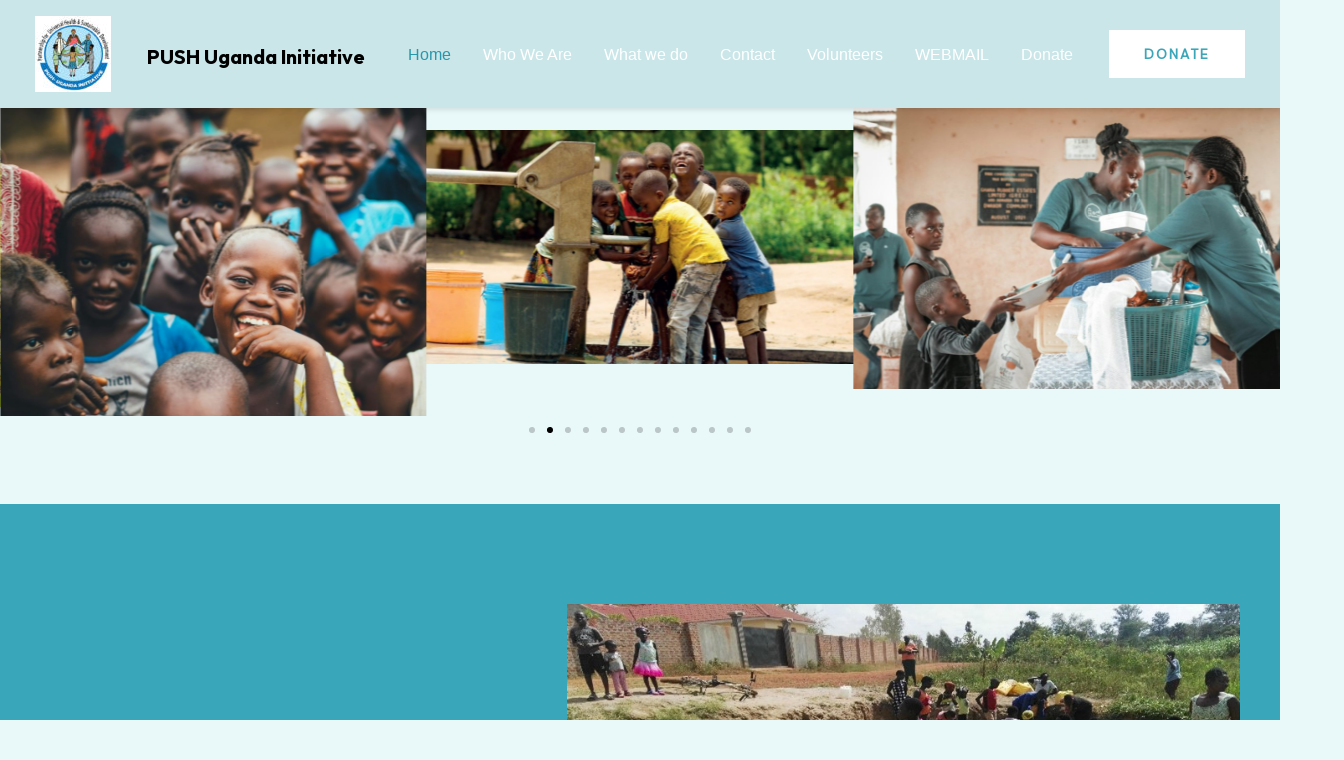

--- FILE ---
content_type: text/css
request_url: https://pushuganda.org/wp-content/uploads/elementor/css/post-5626.css?ver=1752826602
body_size: 1725
content:
.elementor-5626 .elementor-element.elementor-element-241fd97{--display:flex;--flex-direction:row;--container-widget-width:initial;--container-widget-height:100%;--container-widget-flex-grow:1;--container-widget-align-self:stretch;--flex-wrap-mobile:wrap;}.elementor-5626 .elementor-element.elementor-element-undefined-0d99803{--display:flex;--flex-direction:column;--container-widget-width:calc( ( 1 - var( --container-widget-flex-grow ) ) * 100% );--container-widget-height:initial;--container-widget-flex-grow:0;--container-widget-align-self:initial;--flex-wrap-mobile:wrap;--justify-content:space-between;--align-items:center;--gap:80px 80px;--row-gap:80px;--column-gap:80px;--margin-top:0px;--margin-bottom:0px;--margin-left:0px;--margin-right:0px;--padding-top:48px;--padding-bottom:48px;--padding-left:24px;--padding-right:24px;}.elementor-5626 .elementor-element.elementor-element-undefined-ad36144{--display:flex;--min-height:0vh;--flex-direction:column;--container-widget-width:100%;--container-widget-height:initial;--container-widget-flex-grow:0;--container-widget-align-self:initial;--flex-wrap-mobile:wrap;--justify-content:center;--gap:80px 24px;--row-gap:80px;--column-gap:24px;--overflow:hidden;}.elementor-5626 .elementor-element.elementor-element-undefined-445f37d{--display:flex;--flex-direction:row;--container-widget-width:initial;--container-widget-height:100%;--container-widget-flex-grow:1;--container-widget-align-self:stretch;--flex-wrap-mobile:wrap;--gap:1rem 1rem;--row-gap:1rem;--column-gap:1rem;--overflow:hidden;--margin-top:0px;--margin-bottom:0px;--margin-left:0px;--margin-right:0px;--padding-top:0px;--padding-bottom:0px;--padding-left:0px;--padding-right:0px;}.elementor-5626 .elementor-element.elementor-element-undefined-4d4e534{--display:flex;--flex-direction:row;--container-widget-width:initial;--container-widget-height:100%;--container-widget-flex-grow:1;--container-widget-align-self:stretch;--flex-wrap-mobile:wrap;--justify-content:space-around;--gap:1rem 1rem;--row-gap:1rem;--column-gap:1rem;--margin-top:0px;--margin-bottom:0px;--margin-left:0px;--margin-right:0px;--padding-top:0px;--padding-bottom:0px;--padding-left:0px;--padding-right:0px;}.elementor-5626 .elementor-element.elementor-element-undefined-4d4e534.e-con{--flex-shrink:0;}.elementor-5626 .elementor-element.elementor-element-undefined-1772883 .swiper-wrapper{display:flex;align-items:center;}.elementor-5626 .elementor-element.elementor-element-0b4ac6f{--display:flex;--flex-direction:row;--container-widget-width:calc( ( 1 - var( --container-widget-flex-grow ) ) * 100% );--container-widget-height:100%;--container-widget-flex-grow:1;--container-widget-align-self:stretch;--flex-wrap-mobile:wrap;--align-items:stretch;--gap:0px 0px;--row-gap:0px;--column-gap:0px;--overlay-opacity:0.5;--padding-top:100px;--padding-bottom:0px;--padding-left:0px;--padding-right:0px;}.elementor-5626 .elementor-element.elementor-element-0b4ac6f:not(.elementor-motion-effects-element-type-background), .elementor-5626 .elementor-element.elementor-element-0b4ac6f > .elementor-motion-effects-container > .elementor-motion-effects-layer{background-color:var( --e-global-color-astglobalcolor0 );}.elementor-5626 .elementor-element.elementor-element-0b4ac6f::before, .elementor-5626 .elementor-element.elementor-element-0b4ac6f > .elementor-background-video-container::before, .elementor-5626 .elementor-element.elementor-element-0b4ac6f > .e-con-inner > .elementor-background-video-container::before, .elementor-5626 .elementor-element.elementor-element-0b4ac6f > .elementor-background-slideshow::before, .elementor-5626 .elementor-element.elementor-element-0b4ac6f > .e-con-inner > .elementor-background-slideshow::before, .elementor-5626 .elementor-element.elementor-element-0b4ac6f > .elementor-motion-effects-container > .elementor-motion-effects-layer::before{background-color:transparent;--background-overlay:'';background-image:linear-gradient(135deg, var( --e-global-color-astglobalcolor1 ) 0%, #FFD0B300 40%);}.elementor-5626 .elementor-element.elementor-element-37e6b13{--display:flex;--padding-top:100px;--padding-bottom:0px;--padding-left:0px;--padding-right:150px;}.elementor-5626 .elementor-element.elementor-element-7944588{width:var( --container-widget-width, 100.228% );max-width:100.228%;--container-widget-width:100.228%;--container-widget-flex-grow:0;}.elementor-5626 .elementor-element.elementor-element-7944588.elementor-element{--flex-grow:0;--flex-shrink:0;}.elementor-5626 .elementor-element.elementor-element-7944588 .elementor-heading-title{color:var( --e-global-color-secondary );}.elementor-5626 .elementor-element.elementor-element-dfa8b33{width:var( --container-widget-width, 100.228% );max-width:100.228%;--container-widget-width:100.228%;--container-widget-flex-grow:0;}.elementor-5626 .elementor-element.elementor-element-dfa8b33.elementor-element{--flex-grow:0;--flex-shrink:0;}.elementor-5626 .elementor-element.elementor-element-dfa8b33 .elementor-heading-title{color:var( --e-global-color-secondary );}.elementor-5626 .elementor-element.elementor-element-5a31996{width:var( --container-widget-width, 141.614% );max-width:141.614%;--container-widget-width:141.614%;--container-widget-flex-grow:0;}.elementor-5626 .elementor-element.elementor-element-5a31996.elementor-element{--flex-grow:0;--flex-shrink:0;}.elementor-5626 .elementor-element.elementor-element-5a31996 .hfe-infocard{text-align:left;}.elementor-5626 .elementor-element.elementor-element-5a31996 .hfe-infocard-text{color:#FFFFFF;margin:0px 0px 20px 0px;}.elementor-5626 .elementor-element.elementor-element-0628a71 > .elementor-widget-container{margin:0px 0px -100px 0px;}.elementor-5626 .elementor-element.elementor-element-a280d4e{--display:flex;--flex-direction:column;--container-widget-width:100%;--container-widget-height:initial;--container-widget-flex-grow:0;--container-widget-align-self:initial;--flex-wrap-mobile:wrap;}.elementor-5626 .elementor-element.elementor-element-a482abc{--display:flex;--flex-direction:row;--container-widget-width:calc( ( 1 - var( --container-widget-flex-grow ) ) * 100% );--container-widget-height:100%;--container-widget-flex-grow:1;--container-widget-align-self:stretch;--flex-wrap-mobile:wrap;--align-items:stretch;--gap:0px 0px;--row-gap:0px;--column-gap:0px;--padding-top:0px;--padding-bottom:0px;--padding-left:0px;--padding-right:0px;}.elementor-5626 .elementor-element.elementor-element-a482abc:not(.elementor-motion-effects-element-type-background), .elementor-5626 .elementor-element.elementor-element-a482abc > .elementor-motion-effects-container > .elementor-motion-effects-layer{background-color:var( --e-global-color-astglobalcolor4 );}.elementor-5626 .elementor-element.elementor-element-675eed8{--display:flex;--gap:30px 30px;--row-gap:30px;--column-gap:30px;--overlay-opacity:0.7;box-shadow:0px 40px 40px 0px rgba(131.00000000000009, 53.00000000000003, 86.00000000000007, 0.25);--padding-top:50px;--padding-bottom:50px;--padding-left:50px;--padding-right:50px;}.elementor-5626 .elementor-element.elementor-element-675eed8::before, .elementor-5626 .elementor-element.elementor-element-675eed8 > .elementor-background-video-container::before, .elementor-5626 .elementor-element.elementor-element-675eed8 > .e-con-inner > .elementor-background-video-container::before, .elementor-5626 .elementor-element.elementor-element-675eed8 > .elementor-background-slideshow::before, .elementor-5626 .elementor-element.elementor-element-675eed8 > .e-con-inner > .elementor-background-slideshow::before, .elementor-5626 .elementor-element.elementor-element-675eed8 > .elementor-motion-effects-container > .elementor-motion-effects-layer::before{background-color:var( --e-global-color-astglobalcolor0 );--background-overlay:'';}.elementor-5626 .elementor-element.elementor-element-b67f9ee .elementor-heading-title{color:var( --e-global-color-secondary );}.elementor-5626 .elementor-element.elementor-element-249313e > .elementor-widget-container{padding:0px 0px 40px 0px;}.elementor-5626 .elementor-element.elementor-element-249313e{color:var( --e-global-color-secondary );}.elementor-5626 .elementor-element.elementor-element-c82588b{--divider-border-style:solid;--divider-color:var( --e-global-color-secondary );--divider-border-width:6px;}.elementor-5626 .elementor-element.elementor-element-c82588b .elementor-divider-separator{width:53px;}.elementor-5626 .elementor-element.elementor-element-c82588b .elementor-divider{padding-block-start:5px;padding-block-end:5px;}.elementor-5626 .elementor-element.elementor-element-72bd153{--display:flex;--gap:30px 30px;--row-gap:30px;--column-gap:30px;--overlay-opacity:0.8;box-shadow:0px 40px 40px 0px rgba(131.00000000000009, 53.00000000000003, 86.00000000000007, 0.25);--padding-top:50px;--padding-bottom:50px;--padding-left:50px;--padding-right:50px;}.elementor-5626 .elementor-element.elementor-element-72bd153::before, .elementor-5626 .elementor-element.elementor-element-72bd153 > .elementor-background-video-container::before, .elementor-5626 .elementor-element.elementor-element-72bd153 > .e-con-inner > .elementor-background-video-container::before, .elementor-5626 .elementor-element.elementor-element-72bd153 > .elementor-background-slideshow::before, .elementor-5626 .elementor-element.elementor-element-72bd153 > .e-con-inner > .elementor-background-slideshow::before, .elementor-5626 .elementor-element.elementor-element-72bd153 > .elementor-motion-effects-container > .elementor-motion-effects-layer::before{background-color:var( --e-global-color-astglobalcolor0 );--background-overlay:'';}.elementor-5626 .elementor-element.elementor-element-cc0060e > .elementor-widget-container{padding:0% 25% 0% 0%;}.elementor-5626 .elementor-element.elementor-element-cc0060e.elementor-element{--flex-grow:0;--flex-shrink:0;}.elementor-5626 .elementor-element.elementor-element-cc0060e .elementor-heading-title{color:var( --e-global-color-secondary );}.elementor-5626 .elementor-element.elementor-element-67bbd1b > .elementor-widget-container{padding:0px 0px 40px 0px;}.elementor-5626 .elementor-element.elementor-element-67bbd1b{column-gap:0px;color:var( --e-global-color-secondary );}.elementor-5626 .elementor-element.elementor-element-0468635{--divider-border-style:solid;--divider-color:var( --e-global-color-secondary );--divider-border-width:6px;}.elementor-5626 .elementor-element.elementor-element-0468635 .elementor-divider-separator{width:50px;}.elementor-5626 .elementor-element.elementor-element-0468635 .elementor-divider{padding-block-start:5px;padding-block-end:5px;}.elementor-5626 .elementor-element.elementor-element-1fa1b2f{--display:flex;--gap:30px 30px;--row-gap:30px;--column-gap:30px;--overlay-opacity:0.9;box-shadow:0px 40px 40px 0px rgba(131.00000000000009, 53.00000000000003, 86.00000000000007, 0.25);--padding-top:50px;--padding-bottom:50px;--padding-left:50px;--padding-right:50px;}.elementor-5626 .elementor-element.elementor-element-1fa1b2f::before, .elementor-5626 .elementor-element.elementor-element-1fa1b2f > .elementor-background-video-container::before, .elementor-5626 .elementor-element.elementor-element-1fa1b2f > .e-con-inner > .elementor-background-video-container::before, .elementor-5626 .elementor-element.elementor-element-1fa1b2f > .elementor-background-slideshow::before, .elementor-5626 .elementor-element.elementor-element-1fa1b2f > .e-con-inner > .elementor-background-slideshow::before, .elementor-5626 .elementor-element.elementor-element-1fa1b2f > .elementor-motion-effects-container > .elementor-motion-effects-layer::before{background-color:var( --e-global-color-astglobalcolor0 );--background-overlay:'';}.elementor-5626 .elementor-element.elementor-element-82484d3 .elementor-heading-title{color:var( --e-global-color-secondary );}.elementor-5626 .elementor-element.elementor-element-71dd5fd > .elementor-widget-container{padding:0px 0px 40px 0px;}.elementor-5626 .elementor-element.elementor-element-71dd5fd{color:var( --e-global-color-secondary );}.elementor-5626 .elementor-element.elementor-element-fd80301{--divider-border-style:solid;--divider-color:var( --e-global-color-secondary );--divider-border-width:6px;}.elementor-5626 .elementor-element.elementor-element-fd80301 .elementor-divider-separator{width:50px;}.elementor-5626 .elementor-element.elementor-element-fd80301 .elementor-divider{padding-block-start:5px;padding-block-end:5px;}.elementor-5626 .elementor-element.elementor-element-2296af5{--display:flex;--gap:30px 30px;--row-gap:30px;--column-gap:30px;box-shadow:0px 40px 40px 0px rgba(131.00000000000009, 53.00000000000003, 86.00000000000007, 0.25);--padding-top:50px;--padding-bottom:50px;--padding-left:50px;--padding-right:50px;}.elementor-5626 .elementor-element.elementor-element-2296af5:not(.elementor-motion-effects-element-type-background), .elementor-5626 .elementor-element.elementor-element-2296af5 > .elementor-motion-effects-container > .elementor-motion-effects-layer{background-color:var( --e-global-color-astglobalcolor0 );}.elementor-5626 .elementor-element.elementor-element-d320881 > .elementor-widget-container{margin:7px 7px 7px 7px;padding:0% 12% 0% 0%;}.elementor-5626 .elementor-element.elementor-element-d320881 .elementor-heading-title{color:var( --e-global-color-secondary );}.elementor-5626 .elementor-element.elementor-element-ea57663 > .elementor-widget-container{padding:0px 0px 40px 0px;}.elementor-5626 .elementor-element.elementor-element-ea57663{color:var( --e-global-color-secondary );}.elementor-5626 .elementor-element.elementor-element-ccda2d6{--divider-border-style:solid;--divider-color:var( --e-global-color-secondary );--divider-border-width:6px;}.elementor-5626 .elementor-element.elementor-element-ccda2d6 .elementor-divider-separator{width:50px;}.elementor-5626 .elementor-element.elementor-element-ccda2d6 .elementor-divider{padding-block-start:5px;padding-block-end:5px;}.elementor-5626 .elementor-element.elementor-element-8effa43{--display:flex;--flex-direction:row;--container-widget-width:calc( ( 1 - var( --container-widget-flex-grow ) ) * 100% );--container-widget-height:100%;--container-widget-flex-grow:1;--container-widget-align-self:stretch;--flex-wrap-mobile:wrap;--align-items:stretch;--gap:0px 0px;--row-gap:0px;--column-gap:0px;--overlay-opacity:1;--padding-top:100px;--padding-bottom:100px;--padding-left:0px;--padding-right:0px;}.elementor-5626 .elementor-element.elementor-element-8effa43::before, .elementor-5626 .elementor-element.elementor-element-8effa43 > .elementor-background-video-container::before, .elementor-5626 .elementor-element.elementor-element-8effa43 > .e-con-inner > .elementor-background-video-container::before, .elementor-5626 .elementor-element.elementor-element-8effa43 > .elementor-background-slideshow::before, .elementor-5626 .elementor-element.elementor-element-8effa43 > .e-con-inner > .elementor-background-slideshow::before, .elementor-5626 .elementor-element.elementor-element-8effa43 > .elementor-motion-effects-container > .elementor-motion-effects-layer::before{background-color:transparent;--background-overlay:'';background-image:linear-gradient(180deg, var( --e-global-color-astglobalcolor4 ) 50%, var( --e-global-color-astglobalcolor5 ) 50%);}.elementor-5626 .elementor-element.elementor-element-a8d5908{--display:flex;--padding-top:0px;--padding-bottom:0px;--padding-left:0px;--padding-right:0px;}.elementor-5626 .elementor-element.elementor-element-f9a311b .gallery-item img{border-style:none;}.elementor-5626 .elementor-element.elementor-element-f9a311b .gallery-item .gallery-caption{text-align:center;}@media(min-width:768px){.elementor-5626 .elementor-element.elementor-element-undefined-0d99803{--content-width:1280px;}.elementor-5626 .elementor-element.elementor-element-undefined-ad36144{--width:1407px;}.elementor-5626 .elementor-element.elementor-element-undefined-445f37d{--content-width:1280px;}.elementor-5626 .elementor-element.elementor-element-undefined-4d4e534{--width:100%;}.elementor-5626 .elementor-element.elementor-element-37e6b13{--width:50%;}.elementor-5626 .elementor-element.elementor-element-a482abc{--content-width:1300px;}.elementor-5626 .elementor-element.elementor-element-675eed8{--width:25%;}.elementor-5626 .elementor-element.elementor-element-72bd153{--width:25%;}.elementor-5626 .elementor-element.elementor-element-1fa1b2f{--width:25%;}.elementor-5626 .elementor-element.elementor-element-2296af5{--width:25%;}}@media(max-width:1024px) and (min-width:768px){.elementor-5626 .elementor-element.elementor-element-675eed8{--width:50%;}.elementor-5626 .elementor-element.elementor-element-72bd153{--width:50%;}.elementor-5626 .elementor-element.elementor-element-1fa1b2f{--width:50%;}.elementor-5626 .elementor-element.elementor-element-2296af5{--width:50%;}}@media(max-width:1024px){.elementor-5626 .elementor-element.elementor-element-undefined-0d99803{--flex-direction:column;--container-widget-width:100%;--container-widget-height:initial;--container-widget-flex-grow:0;--container-widget-align-self:initial;--flex-wrap-mobile:wrap;--justify-content:space-between;--gap:32px 32px;--row-gap:32px;--column-gap:32px;}.elementor-5626 .elementor-element.elementor-element-0b4ac6f{--padding-top:80px;--padding-bottom:0px;--padding-left:25px;--padding-right:25px;}.elementor-5626 .elementor-element.elementor-element-37e6b13{--gap:10px 10px;--row-gap:10px;--column-gap:10px;--padding-top:0px;--padding-bottom:0px;--padding-left:0px;--padding-right:50px;}.elementor-5626 .elementor-element.elementor-element-0628a71 > .elementor-widget-container{margin:0px 0px -50px 0px;}.elementor-5626 .elementor-element.elementor-element-a482abc{--flex-wrap:wrap;--padding-top:0px;--padding-bottom:0px;--padding-left:25px;--padding-right:25px;}.elementor-5626 .elementor-element.elementor-element-675eed8{--padding-top:45px;--padding-bottom:45px;--padding-left:45px;--padding-right:45px;}.elementor-5626 .elementor-element.elementor-element-249313e > .elementor-widget-container{padding:0px 0px 50px 0px;}.elementor-5626 .elementor-element.elementor-element-72bd153{--padding-top:45px;--padding-bottom:45px;--padding-left:45px;--padding-right:45px;}.elementor-5626 .elementor-element.elementor-element-67bbd1b > .elementor-widget-container{padding:0px 0px 50px 0px;}.elementor-5626 .elementor-element.elementor-element-1fa1b2f{--padding-top:45px;--padding-bottom:45px;--padding-left:45px;--padding-right:45px;}.elementor-5626 .elementor-element.elementor-element-71dd5fd > .elementor-widget-container{padding:0px 0px 50px 0px;}.elementor-5626 .elementor-element.elementor-element-2296af5{--padding-top:45px;--padding-bottom:45px;--padding-left:45px;--padding-right:45px;}.elementor-5626 .elementor-element.elementor-element-ea57663 > .elementor-widget-container{padding:0px 0px 50px 0px;}.elementor-5626 .elementor-element.elementor-element-8effa43{--padding-top:50px;--padding-bottom:50px;--padding-left:25px;--padding-right:25px;}}@media(max-width:767px){.elementor-5626 .elementor-element.elementor-element-undefined-0d99803{--min-height:0px;--flex-direction:column;--container-widget-width:calc( ( 1 - var( --container-widget-flex-grow ) ) * 100% );--container-widget-height:initial;--container-widget-flex-grow:0;--container-widget-align-self:initial;--flex-wrap-mobile:wrap;--justify-content:center;--align-items:center;--margin-top:0px;--margin-bottom:0px;--margin-left:0px;--margin-right:0px;--padding-top:0px;--padding-bottom:0px;--padding-left:16px;--padding-right:16px;}.elementor-5626 .elementor-element.elementor-element-undefined-445f37d{--flex-wrap:nowrap;}.elementor-5626 .elementor-element.elementor-element-undefined-4d4e534{--flex-wrap:nowrap;}.elementor-5626 .elementor-element.elementor-element-undefined-1772883{--e-image-carousel-slides-to-show:2;}.elementor-5626 .elementor-element.elementor-element-37e6b13{--padding-top:0px;--padding-bottom:65px;--padding-left:0px;--padding-right:0px;}.elementor-5626 .elementor-element.elementor-element-a482abc{--padding-top:0px;--padding-bottom:0px;--padding-left:20px;--padding-right:20px;}.elementor-5626 .elementor-element.elementor-element-675eed8{--padding-top:25px;--padding-bottom:25px;--padding-left:25px;--padding-right:25px;}.elementor-5626 .elementor-element.elementor-element-249313e > .elementor-widget-container{padding:0px 0px 35px 0px;}.elementor-5626 .elementor-element.elementor-element-72bd153{--padding-top:25px;--padding-bottom:25px;--padding-left:25px;--padding-right:25px;}.elementor-5626 .elementor-element.elementor-element-cc0060e > .elementor-widget-container{padding:0px 0px 0px 0px;}.elementor-5626 .elementor-element.elementor-element-67bbd1b > .elementor-widget-container{padding:0px 0px 35px 0px;}.elementor-5626 .elementor-element.elementor-element-1fa1b2f{--padding-top:25px;--padding-bottom:25px;--padding-left:25px;--padding-right:25px;}.elementor-5626 .elementor-element.elementor-element-71dd5fd > .elementor-widget-container{padding:0px 0px 35px 0px;}.elementor-5626 .elementor-element.elementor-element-2296af5{--padding-top:25px;--padding-bottom:25px;--padding-left:25px;--padding-right:25px;}.elementor-5626 .elementor-element.elementor-element-d320881 > .elementor-widget-container{padding:0px 0px 0px 0px;}.elementor-5626 .elementor-element.elementor-element-ea57663 > .elementor-widget-container{padding:0px 0px 35px 0px;}}